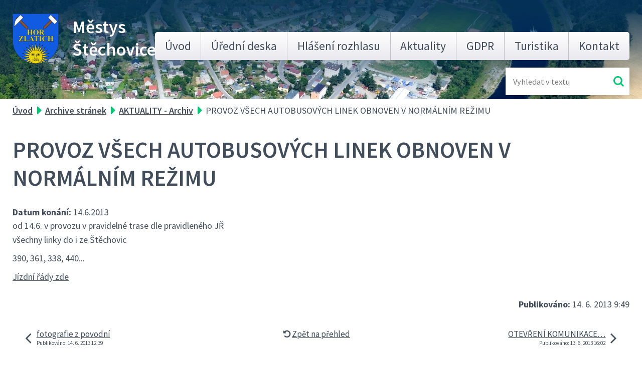

--- FILE ---
content_type: text/html; charset=utf-8
request_url: https://www.stechovice.info/aktuality-archiv/provoz-vsech-autobusovych-linek-obnoven-v-normalnim-rezimu-64448
body_size: 6700
content:
<!DOCTYPE html>
<html lang="cs" data-lang-system="cs">
	<head>



		<!--[if IE]><meta http-equiv="X-UA-Compatible" content="IE=EDGE"><![endif]-->
			<meta name="viewport" content="width=device-width, initial-scale=1, user-scalable=yes">
			<meta http-equiv="content-type" content="text/html; charset=utf-8" />
			<meta name="robots" content="index,follow" />
			<meta name="author" content="Antee s.r.o." />
			<meta name="description" content="od 14.6. v provozu v pravidelné trase dle pravidleného JŘvšechny linky do i ze Štěchovic390, 361, 338, 440...Jízdní řády zde" />
			<meta name="viewport" content="width=device-width, initial-scale=1, user-scalable=yes" />
<title>PROVOZ VŠECH AUTOBUSOVÝCH LINEK OBNOVEN V NORMÁLNÍM REŽIMU | Městys Štěchovice</title>

		<link rel="stylesheet" type="text/css" href="https://cdn.antee.cz/jqueryui/1.8.20/css/smoothness/jquery-ui-1.8.20.custom.css?v=2" integrity="sha384-969tZdZyQm28oZBJc3HnOkX55bRgehf7P93uV7yHLjvpg/EMn7cdRjNDiJ3kYzs4" crossorigin="anonymous" />
		<link rel="stylesheet" type="text/css" href="/style.php?nid=SlFRSkk=&amp;ver=1768399196" />
		<link rel="stylesheet" type="text/css" href="/css/libs.css?ver=1768399900" />
		<link rel="stylesheet" type="text/css" href="https://cdn.antee.cz/genericons/genericons/genericons.css?v=2" integrity="sha384-DVVni0eBddR2RAn0f3ykZjyh97AUIRF+05QPwYfLtPTLQu3B+ocaZm/JigaX0VKc" crossorigin="anonymous" />

		<script src="/js/jquery/jquery-3.0.0.min.js" ></script>
		<script src="/js/jquery/jquery-migrate-3.1.0.min.js" ></script>
		<script src="/js/jquery/jquery-ui.min.js" ></script>
		<script src="/js/jquery/jquery.ui.touch-punch.min.js" ></script>
		<script src="/js/libs.min.js?ver=1768399900" ></script>
		<script src="/js/ipo.min.js?ver=1768399889" ></script>
			<script src="/js/locales/cs.js?ver=1768399196" ></script>

			<script src='https://www.google.com/recaptcha/api.js?hl=cs&render=explicit' ></script>

		<link href="/vyberova-rizeni?action=atom" type="application/atom+xml" rel="alternate" title="Výběrová řízení">
		<link href="/aktuality-archiv?action=atom" type="application/atom+xml" rel="alternate" title="AKTUALITY - Archiv">
		<link href="/aktuality?action=atom" type="application/atom+xml" rel="alternate" title="Aktuality">
<link rel="preload" href="https://fonts.googleapis.com/css?family=Source+Sans+Pro:400,600,700&amp;display=fallback&amp;subset=latin-ext" as="font">
<link href="https://fonts.googleapis.com/css?family=Source+Sans+Pro:400,600,700&amp;display=fallback&amp;subset=latin-ext" rel="stylesheet">
<link href="/image.php?nid=10017&amp;oid=7044529" rel="icon" type="image/png">
<link rel="shortcut icon" href="/image.php?nid=10017&amp;oid=7044529">
<link rel="preload" href="/image.php?nid=10017&amp;oid=7044528" as="image">
<script>
//posun paticky
ipo.api.live('#ipocopyright', function(el) {
$(el).insertAfter("#ipocontainer");
});
//pridani action-button na backlink
ipo.api.live('.backlink', function(el) {
$(el).addClass("action-button");
});
//zmena textu placeholder ve fulltextuk
ipo.api.live('.fulltextSearchForm  #frmfulltextForm-q', function(el) {
$(el).attr('placeholder','Vyhledat...');
});
//posun fulltextu
ipo.api.live('.fulltextSearchForm', function(el) {
$(el).insertAfter(".header .header-logo");
});
</script>

<script type="text/javascript">
$(document).ready(function(){
$(".fulltext").append($(".elasticSearchForm"));
});
</script>
<script>
// Aria-label pro stránkovací input
function updatePageInputAriaLabel() {
const $input = $('#frm-datagrid-noticeOverview-noticesGrid-grid-form-page');
if ($input.length) {
const val = $input.val();
$input.attr('aria-label', 'Zobrazit stranu ' + val);
$input.off('input change').on('input change', function () {
$(this).attr('aria-label', 'Zobrazit stranu ' + $(this).val());
});
}
}
// Všechny ARIA úpravy
function updateAriaLabels() {
// Nahradit h4.hiddenMenu → p
$("h4.hiddenMenu").each(function () {
const text = $(this).text();
$(this).replaceWith('<p class="hiddenMenu">' + text + '');
});
// Nahradit h4.newsheader → p
$("h4.newsheader").each(function () {
const text = $(this).text();
$(this).replaceWith('<p class="newsheader">' + text + '');
});
// Nahradit h5.hiddenMenu → p
$("h5.hiddenMenu").each(function () {
const text = $(this).text();
$(this).replaceWith('<span class="hiddenMenu">' + text + '');
});
// Textová pole filtrů
$('#frm-datagrid-noticeOverview-noticesGrid-grid-form-filters-name').attr('aria-label', 'Vyhledat název oznámení');
$('#frm-datagrid-noticeOverview-noticesGrid-grid-form-filters-added').attr('aria-label', 'Vyvěšení oznámení');
$('#frm-datagrid-noticeOverview-noticesGrid-grid-form-filters-archived').attr('aria-label', 'Sejmutí oznámení');
// Řazení
$('span.down').parent('a').attr('aria-label', 'Seřadit oznámení sestupně');
$('span.up').parent('a').attr('aria-label', 'Seřadit oznámení vzestupně');
// Výběr stavu oznámení
const $selectArchiv = $('#frm-datagrid-noticeOverview-noticesGrid-grid-form-filters-isArchived');
$selectArchiv.attr('aria-label', 'Stav oznámení');
$selectArchiv.find('option[value="N"]').attr('aria-label', 'Aktuální oznámení');
$selectArchiv.find('option[value="A"]').attr('aria-label', 'Archivované oznámení');
$selectArchiv.find('option[value="B"]').attr('aria-label', 'Všechny oznámení');
// Fulltextový formulář a vstupy
$('#frm-mainSection-elasticSearchForm-8032352-form').attr('aria-label', 'Fulltextové vyhledávání');
$('#frmform-q.elasticSearch-input').attr('aria-label', 'Fulltextové vyhledávání');
// Cookie lišta
$('div.cookie-choices-fixed').attr('aria-label', 'Nastavení cookies');
// Výběr počtu
const $selectItems = $('#frm-datagrid-noticeOverview-noticesGrid-grid-form-items');
$selectItems.attr('aria-label', 'Počet oznámení ve výpisu');
$selectItems.find('option[value="10"]').attr('aria-label', 'Zobrazit 10 oznámení');
$selectItems.find('option[value="20"]').attr('aria-label', 'Zobrazit 20 oznámení');
$selectItems.find('option[value="50"]').attr('aria-label', 'Zobrazit 50 oznámení');
// Stránkovací input
updatePageInputAriaLabel();
}
$(document).ready(function () {
updateAriaLabels();
// Sleduj skutečný formulář (corrected selector)
const targetNode = document.querySelector('form#frm-datagrid-noticeOverview-noticesGrid-grid-form');
if (!targetNode) return;
const observer = new MutationObserver(function () {
updateAriaLabels();
});
observer.observe(targetNode, {
childList: true,
subtree: true
});
});
</script>
<script>
(function () {
let lastPageValue = null;
setInterval(function () {
const $input = $('#frm-datagrid-noticeOverview-noticesGrid-grid-form-page');
if ($input.length) {
const currentVal = $input.val();
if (currentVal !== lastPageValue) {
$input.attr('aria-label', 'Zobrazit stranu ' + currentVal);
lastPageValue = currentVal;
}
}
}, 1000); // kontrola každou sekundu
})();
</script>
	</head>

	<body id="page2196062" class="subpage2196062 subpage7043703"
			
			data-nid="10017"
			data-lid="CZ"
			data-oid="2196062"
			data-layout-pagewidth="1024"
			
			data-slideshow-timer="3"
			 data-ipo-article-id="64448"
						
				
				data-layout="responsive" data-viewport_width_responsive="1024"
			>



						<div id="ipocontainer">

			<div class="menu-toggler">

				<span>Menu</span>
				<span class="genericon genericon-menu"></span>
			</div>

			<span id="back-to-top">

				<i class="fa fa-angle-up"></i>
			</span>

			<div id="ipoheader">

				<div class="header flex-container layout-container">
	<div class="header-logo">
		<a href="/">
			<img src="/image.php?nid=10017&amp;oid=7044528" alt="znak Městys Štěchovice">
			<span>Městys <span>Štěchovice</span></span>
		</a>
	</div>
	<div class="fulltext"></div>
</div>
			</div>

			<div id="ipotopmenuwrapper">

				<div id="ipotopmenu">
<h4 class="hiddenMenu">Horní menu</h4>
<ul class="topmenulevel1"><li class="topmenuitem1 noborder" id="ipomenu7000159"><a href="/">Úvod</a></li><li class="topmenuitem1" id="ipomenu2166703"><a href="http://stechovice.imunis.cz/edeska/" target="_blank">Úřední deska</a></li><li class="topmenuitem1" id="ipomenu3783922"><a href="http://rozhlas-mustechovice.lam.cz/" target="_blank">Hlášení rozhlasu</a></li><li class="topmenuitem1" id="ipomenu3550146"><a href="/aktuality">Aktuality</a></li><li class="topmenuitem1" id="ipomenu6299506"><a href="/gdpr">GDPR</a></li><li class="topmenuitem1" id="ipomenu2181063"><a href="/turistika">Turistika</a><ul class="topmenulevel2"><li class="topmenuitem2" id="ipomenu2181067"><a href="/informacni-centra">Informační centra</a></li><li class="topmenuitem2" id="ipomenu2181101"><a href="/zajimavosti-v-okoli">Zajímavosti v okolí</a></li><li class="topmenuitem2" id="ipomenu2182516"><a href="/povltavska-stezka">Povltavská stezka</a></li></ul></li><li class="topmenuitem1" id="ipomenu7047136"><a href="/kontakt">Kontakt</a></li></ul>
					<div class="cleartop"></div>
				</div>
			</div>
			<div id="ipomain">
				<div id="ipoLangIcons">

	<div>
		<a href="/" class="lang-cs"><img src="/img/lang_cs.png" title="Česky" alt="Česky"></a>
		<a href="/home" class="lang-en"><img src="/img/lang_en.png" title="English" alt="English"></a>
	</div>

</div>
<div class="elasticSearchForm elasticSearch-container" id="elasticSearch-form-11958646" >
	<h4 class="newsheader">Fulltextové vyhledávání 2.0</h4>
	<div class="newsbody">
<form action="/aktuality-archiv/provoz-vsech-autobusovych-linek-obnoven-v-normalnim-rezimu-64448?do=mainSection-elasticSearchForm-11958646-form-submit" method="post" id="frm-mainSection-elasticSearchForm-11958646-form">
<label hidden="" for="frmform-q">Fulltextové vyhledávání</label><input type="text" placeholder="Vyhledat v textu" autocomplete="off" name="q" id="frmform-q" value=""> 			<input type="submit" value="Hledat" class="action-button">
			<div class="elasticSearch-autocomplete"></div>
</form>
	</div>
</div>

<script >

	app.index.requireElasticSearchAutocomplete('frmform-q', "\/fulltextove-vyhledavani-20?do=autocomplete");
</script>
<div class="data-aggregator-calendar" id="data-aggregator-calendar-3677768">
	<h4 class="newsheader">Kalendář akcí</h4>
	<div class="newsbody">
<div id="snippet-mainSection-dataAggregatorCalendar-3677768-cal"><div class="blog-cal ui-datepicker-inline ui-datepicker ui-widget ui-widget-content ui-helper-clearfix ui-corner-all">
	<div class="ui-datepicker-header ui-widget-header ui-helper-clearfix ui-corner-all">
		<a class="ui-datepicker-prev ui-corner-all ajax" href="/aktuality-archiv/provoz-vsech-autobusovych-linek-obnoven-v-normalnim-rezimu-64448?mainSection-dataAggregatorCalendar-3677768-date=202512&amp;do=mainSection-dataAggregatorCalendar-3677768-reload" title="Předchozí měsíc">
			<span class="ui-icon ui-icon-circle-triangle-w">Předchozí</span>
		</a>
		<a class="ui-datepicker-next ui-corner-all ajax" href="/aktuality-archiv/provoz-vsech-autobusovych-linek-obnoven-v-normalnim-rezimu-64448?mainSection-dataAggregatorCalendar-3677768-date=202602&amp;do=mainSection-dataAggregatorCalendar-3677768-reload" title="Následující měsíc">
			<span class="ui-icon ui-icon-circle-triangle-e">Následující</span>
		</a>
		<div class="ui-datepicker-title">Leden 2026</div>
	</div>
	<table class="ui-datepicker-calendar">
		<thead>
			<tr>
				<th title="Pondělí">P</th>
				<th title="Úterý">Ú</th>
				<th title="Středa">S</th>
				<th title="Čtvrtek">Č</th>
				<th title="Pátek">P</th>
				<th title="Sobota">S</th>
				<th title="Neděle">N</th>
			</tr>

		</thead>
		<tbody>
			<tr>

				<td>

					<a data-tooltip-content="#tooltip-content-calendar-20251229-3677768" class="tooltip ui-state-default ui-datepicker-other-month" href="/aktuality/vltava-slavna-a-splavna" title="Vltava slavná a splavná.">29</a>
					<div class="tooltip-wrapper">
						<div id="tooltip-content-calendar-20251229-3677768">
							<div>Vltava slavná a splavná.</div>
						</div>
					</div>
				</td>
				<td>

					<a data-tooltip-content="#tooltip-content-calendar-20251230-3677768" class="tooltip ui-state-default ui-datepicker-other-month" href="/aktuality/vltava-slavna-a-splavna" title="Vltava slavná a splavná.">30</a>
					<div class="tooltip-wrapper">
						<div id="tooltip-content-calendar-20251230-3677768">
							<div>Vltava slavná a splavná.</div>
						</div>
					</div>
				</td>
				<td>

					<a data-tooltip-content="#tooltip-content-calendar-20251231-3677768" class="tooltip ui-state-default ui-datepicker-other-month" href="/aktuality/vltava-slavna-a-splavna" title="Vltava slavná a splavná.">31</a>
					<div class="tooltip-wrapper">
						<div id="tooltip-content-calendar-20251231-3677768">
							<div>Vltava slavná a splavná.</div>
						</div>
					</div>
				</td>
				<td>

					<a data-tooltip-content="#tooltip-content-calendar-20260101-3677768" class="tooltip ui-state-default day-off holiday" href="/aktuality/vltava-slavna-a-splavna" title="Vltava slavná a splavná.">1</a>
					<div class="tooltip-wrapper">
						<div id="tooltip-content-calendar-20260101-3677768">
							<div>Vltava slavná a splavná.</div>
						</div>
					</div>
				</td>
				<td>

					<a data-tooltip-content="#tooltip-content-calendar-20260102-3677768" class="tooltip ui-state-default" href="/aktuality/vltava-slavna-a-splavna" title="Vltava slavná a splavná.">2</a>
					<div class="tooltip-wrapper">
						<div id="tooltip-content-calendar-20260102-3677768">
							<div>Vltava slavná a splavná.</div>
						</div>
					</div>
				</td>
				<td>

					<a data-tooltip-content="#tooltip-content-calendar-20260103-3677768" class="tooltip ui-state-default saturday day-off" href="/aktuality/vltava-slavna-a-splavna" title="Vltava slavná a splavná.">3</a>
					<div class="tooltip-wrapper">
						<div id="tooltip-content-calendar-20260103-3677768">
							<div>Vltava slavná a splavná.</div>
						</div>
					</div>
				</td>
				<td>

					<a data-tooltip-content="#tooltip-content-calendar-20260104-3677768" class="tooltip ui-state-default sunday day-off" href="/aktuality/vltava-slavna-a-splavna" title="Vltava slavná a splavná.">4</a>
					<div class="tooltip-wrapper">
						<div id="tooltip-content-calendar-20260104-3677768">
							<div>Vltava slavná a splavná.</div>
						</div>
					</div>
				</td>
			</tr>
			<tr>

				<td>

						<span class="tooltip ui-state-default">5</span>
				</td>
				<td>

						<span class="tooltip ui-state-default">6</span>
				</td>
				<td>

						<span class="tooltip ui-state-default">7</span>
				</td>
				<td>

						<span class="tooltip ui-state-default">8</span>
				</td>
				<td>

						<span class="tooltip ui-state-default">9</span>
				</td>
				<td>

						<span class="tooltip ui-state-default saturday day-off">10</span>
				</td>
				<td>

						<span class="tooltip ui-state-default sunday day-off">11</span>
				</td>
			</tr>
			<tr>

				<td>

					<a data-tooltip-content="#tooltip-content-calendar-20260112-3677768" class="tooltip ui-state-default" href="/aktuality/vystava-k-roku-motylu-121-2512026" title="Výstava k roku motýlů 12.1.- 25.1.2026">12</a>
					<div class="tooltip-wrapper">
						<div id="tooltip-content-calendar-20260112-3677768">
							<div>Výstava k roku motýlů 12.1.- 25.1.2026</div>
						</div>
					</div>
				</td>
				<td>

					<a data-tooltip-content="#tooltip-content-calendar-20260113-3677768" class="tooltip ui-state-default" href="/aktuality/vystava-k-roku-motylu-121-2512026" title="Výstava k roku motýlů 12.1.- 25.1.2026">13</a>
					<div class="tooltip-wrapper">
						<div id="tooltip-content-calendar-20260113-3677768">
							<div>Výstava k roku motýlů 12.1.- 25.1.2026</div>
						</div>
					</div>
				</td>
				<td>

					<a data-tooltip-content="#tooltip-content-calendar-20260114-3677768" class="tooltip ui-state-default" href="/aktuality/vystava-k-roku-motylu-121-2512026" title="Výstava k roku motýlů 12.1.- 25.1.2026">14</a>
					<div class="tooltip-wrapper">
						<div id="tooltip-content-calendar-20260114-3677768">
							<div>Výstava k roku motýlů 12.1.- 25.1.2026</div>
						</div>
					</div>
				</td>
				<td>

					<a data-tooltip-content="#tooltip-content-calendar-20260115-3677768" class="tooltip ui-state-default" href="/aktuality/vystava-k-roku-motylu-121-2512026" title="Výstava k roku motýlů 12.1.- 25.1.2026">15</a>
					<div class="tooltip-wrapper">
						<div id="tooltip-content-calendar-20260115-3677768">
							<div>Výstava k roku motýlů 12.1.- 25.1.2026</div>
						</div>
					</div>
				</td>
				<td>

					<a data-tooltip-content="#tooltip-content-calendar-20260116-3677768" class="tooltip ui-state-default" href="/aktuality/vystava-k-roku-motylu-121-2512026" title="Výstava k roku motýlů 12.1.- 25.1.2026">16</a>
					<div class="tooltip-wrapper">
						<div id="tooltip-content-calendar-20260116-3677768">
							<div>Výstava k roku motýlů 12.1.- 25.1.2026</div>
						</div>
					</div>
				</td>
				<td>

					<a data-tooltip-content="#tooltip-content-calendar-20260117-3677768" class="tooltip ui-state-default saturday day-off" href="/aktuality/vystava-k-roku-motylu-121-2512026" title="Výstava k roku motýlů 12.1.- 25.1.2026">17</a>
					<div class="tooltip-wrapper">
						<div id="tooltip-content-calendar-20260117-3677768">
							<div>Výstava k roku motýlů 12.1.- 25.1.2026</div>
						</div>
					</div>
				</td>
				<td>

					<a data-tooltip-content="#tooltip-content-calendar-20260118-3677768" class="tooltip ui-state-default sunday day-off" href="/aktuality/vystava-k-roku-motylu-121-2512026" title="Výstava k roku motýlů 12.1.- 25.1.2026">18</a>
					<div class="tooltip-wrapper">
						<div id="tooltip-content-calendar-20260118-3677768">
							<div>Výstava k roku motýlů 12.1.- 25.1.2026</div>
						</div>
					</div>
				</td>
			</tr>
			<tr>

				<td>

					<a data-tooltip-content="#tooltip-content-calendar-20260119-3677768" class="tooltip ui-state-default" href="/aktuality/vystava-k-roku-motylu-121-2512026" title="Výstava k roku motýlů 12.1.- 25.1.2026">19</a>
					<div class="tooltip-wrapper">
						<div id="tooltip-content-calendar-20260119-3677768">
							<div>Výstava k roku motýlů 12.1.- 25.1.2026</div>
						</div>
					</div>
				</td>
				<td>

					<a data-tooltip-content="#tooltip-content-calendar-20260120-3677768" class="tooltip ui-state-default" href="/kalendar-akci?date=2026-01-20" title="Výstava k roku motýlů 12.1.- 25.1.2026,VÝZVA K PODÁNÍ CENOVÝCH NABÍDEK na úplatný převod majetku obce - nádrž a kontejner">20</a>
					<div class="tooltip-wrapper">
						<div id="tooltip-content-calendar-20260120-3677768">
							<div>Výstava k roku motýlů 12.1.- 25.1.2026</div>
							<div>VÝZVA K PODÁNÍ CENOVÝCH NABÍDEK na úplatný převod majetku obce - nádrž a kontejner</div>
						</div>
					</div>
				</td>
				<td>

					<a data-tooltip-content="#tooltip-content-calendar-20260121-3677768" class="tooltip ui-state-default ui-state-highlight ui-state-active" href="/kalendar-akci?date=2026-01-21" title="Výstava k roku motýlů 12.1.- 25.1.2026,Setkání - plánované projekty zaměřené na revitalizaci zahrad ZŠ, MŠ a veřejného prostoru,VÝZVA K PODÁNÍ CENOVÝCH NABÍDEK na úplatný převod majetku obce - nádrž a kontejner">21</a>
					<div class="tooltip-wrapper">
						<div id="tooltip-content-calendar-20260121-3677768">
							<div>Výstava k roku motýlů 12.1.- 25.1.2026</div>
							<div>Setkání - plánované projekty zaměřené na revitalizaci zahrad ZŠ, MŠ a veřejného prostoru</div>
							<div>VÝZVA K PODÁNÍ CENOVÝCH NABÍDEK na úplatný převod majetku obce - nádrž a kontejner</div>
						</div>
					</div>
				</td>
				<td>

					<a data-tooltip-content="#tooltip-content-calendar-20260122-3677768" class="tooltip ui-state-default" href="/kalendar-akci?date=2026-01-22" title="Výstava k roku motýlů 12.1.- 25.1.2026,VÝZVA K PODÁNÍ CENOVÝCH NABÍDEK na úplatný převod majetku obce - nádrž a kontejner">22</a>
					<div class="tooltip-wrapper">
						<div id="tooltip-content-calendar-20260122-3677768">
							<div>Výstava k roku motýlů 12.1.- 25.1.2026</div>
							<div>VÝZVA K PODÁNÍ CENOVÝCH NABÍDEK na úplatný převod majetku obce - nádrž a kontejner</div>
						</div>
					</div>
				</td>
				<td>

					<a data-tooltip-content="#tooltip-content-calendar-20260123-3677768" class="tooltip ui-state-default" href="/kalendar-akci?date=2026-01-23" title="Výstava k roku motýlů 12.1.- 25.1.2026,Divadelní představení v MFC 23.1.2026,VÝZVA K PODÁNÍ CENOVÝCH NABÍDEK na úplatný převod majetku obce - nádrž a kontejner">23</a>
					<div class="tooltip-wrapper">
						<div id="tooltip-content-calendar-20260123-3677768">
							<div>Výstava k roku motýlů 12.1.- 25.1.2026</div>
							<div>Divadelní představení v MFC 23.1.2026</div>
							<div>VÝZVA K PODÁNÍ CENOVÝCH NABÍDEK na úplatný převod majetku obce - nádrž a kontejner</div>
						</div>
					</div>
				</td>
				<td>

					<a data-tooltip-content="#tooltip-content-calendar-20260124-3677768" class="tooltip ui-state-default saturday day-off" href="/kalendar-akci?date=2026-01-24" title="Výstava k roku motýlů 12.1.- 25.1.2026,VÝZVA K PODÁNÍ CENOVÝCH NABÍDEK na úplatný převod majetku obce - nádrž a kontejner">24</a>
					<div class="tooltip-wrapper">
						<div id="tooltip-content-calendar-20260124-3677768">
							<div>Výstava k roku motýlů 12.1.- 25.1.2026</div>
							<div>VÝZVA K PODÁNÍ CENOVÝCH NABÍDEK na úplatný převod majetku obce - nádrž a kontejner</div>
						</div>
					</div>
				</td>
				<td>

					<a data-tooltip-content="#tooltip-content-calendar-20260125-3677768" class="tooltip ui-state-default sunday day-off" href="/kalendar-akci?date=2026-01-25" title="Výstava k roku motýlů 12.1.- 25.1.2026,Karneval pro děti v MFC 25.1.2026,VÝZVA K PODÁNÍ CENOVÝCH NABÍDEK na úplatný převod majetku obce - nádrž a kontejner">25</a>
					<div class="tooltip-wrapper">
						<div id="tooltip-content-calendar-20260125-3677768">
							<div>Výstava k roku motýlů 12.1.- 25.1.2026</div>
							<div>Karneval pro děti v MFC 25.1.2026</div>
							<div>VÝZVA K PODÁNÍ CENOVÝCH NABÍDEK na úplatný převod majetku obce - nádrž a kontejner</div>
						</div>
					</div>
				</td>
			</tr>
			<tr>

				<td>

					<a data-tooltip-content="#tooltip-content-calendar-20260126-3677768" class="tooltip ui-state-default" href="/aktuality/vyzva-k-podani-cenovych-nabidek-na-uplatny-prevod-majetku-obce-nadrz-a-kontejner" title="VÝZVA K PODÁNÍ CENOVÝCH NABÍDEK na úplatný převod majetku obce - nádrž a kontejner">26</a>
					<div class="tooltip-wrapper">
						<div id="tooltip-content-calendar-20260126-3677768">
							<div>VÝZVA K PODÁNÍ CENOVÝCH NABÍDEK na úplatný převod majetku obce - nádrž a kontejner</div>
						</div>
					</div>
				</td>
				<td>

					<a data-tooltip-content="#tooltip-content-calendar-20260127-3677768" class="tooltip ui-state-default" href="/aktuality/vyzva-k-podani-cenovych-nabidek-na-uplatny-prevod-majetku-obce-nadrz-a-kontejner" title="VÝZVA K PODÁNÍ CENOVÝCH NABÍDEK na úplatný převod majetku obce - nádrž a kontejner">27</a>
					<div class="tooltip-wrapper">
						<div id="tooltip-content-calendar-20260127-3677768">
							<div>VÝZVA K PODÁNÍ CENOVÝCH NABÍDEK na úplatný převod majetku obce - nádrž a kontejner</div>
						</div>
					</div>
				</td>
				<td>

					<a data-tooltip-content="#tooltip-content-calendar-20260128-3677768" class="tooltip ui-state-default" href="/aktuality/vyzva-k-podani-cenovych-nabidek-na-uplatny-prevod-majetku-obce-nadrz-a-kontejner" title="VÝZVA K PODÁNÍ CENOVÝCH NABÍDEK na úplatný převod majetku obce - nádrž a kontejner">28</a>
					<div class="tooltip-wrapper">
						<div id="tooltip-content-calendar-20260128-3677768">
							<div>VÝZVA K PODÁNÍ CENOVÝCH NABÍDEK na úplatný převod majetku obce - nádrž a kontejner</div>
						</div>
					</div>
				</td>
				<td>

					<a data-tooltip-content="#tooltip-content-calendar-20260129-3677768" class="tooltip ui-state-default" href="/aktuality/vyzva-k-podani-cenovych-nabidek-na-uplatny-prevod-majetku-obce-nadrz-a-kontejner" title="VÝZVA K PODÁNÍ CENOVÝCH NABÍDEK na úplatný převod majetku obce - nádrž a kontejner">29</a>
					<div class="tooltip-wrapper">
						<div id="tooltip-content-calendar-20260129-3677768">
							<div>VÝZVA K PODÁNÍ CENOVÝCH NABÍDEK na úplatný převod majetku obce - nádrž a kontejner</div>
						</div>
					</div>
				</td>
				<td>

					<a data-tooltip-content="#tooltip-content-calendar-20260130-3677768" class="tooltip ui-state-default" href="/aktuality/vyzva-k-podani-cenovych-nabidek-na-uplatny-prevod-majetku-obce-nadrz-a-kontejner" title="VÝZVA K PODÁNÍ CENOVÝCH NABÍDEK na úplatný převod majetku obce - nádrž a kontejner">30</a>
					<div class="tooltip-wrapper">
						<div id="tooltip-content-calendar-20260130-3677768">
							<div>VÝZVA K PODÁNÍ CENOVÝCH NABÍDEK na úplatný převod majetku obce - nádrž a kontejner</div>
						</div>
					</div>
				</td>
				<td>

					<a data-tooltip-content="#tooltip-content-calendar-20260131-3677768" class="tooltip ui-state-default saturday day-off" href="/aktuality/vyzva-k-podani-cenovych-nabidek-na-uplatny-prevod-majetku-obce-nadrz-a-kontejner" title="VÝZVA K PODÁNÍ CENOVÝCH NABÍDEK na úplatný převod majetku obce - nádrž a kontejner">31</a>
					<div class="tooltip-wrapper">
						<div id="tooltip-content-calendar-20260131-3677768">
							<div>VÝZVA K PODÁNÍ CENOVÝCH NABÍDEK na úplatný převod majetku obce - nádrž a kontejner</div>
						</div>
					</div>
				</td>
				<td>

					<a data-tooltip-content="#tooltip-content-calendar-20260201-3677768" class="tooltip ui-state-default sunday day-off ui-datepicker-other-month" href="/aktuality/vyzva-k-podani-cenovych-nabidek-na-uplatny-prevod-majetku-obce-nadrz-a-kontejner" title="VÝZVA K PODÁNÍ CENOVÝCH NABÍDEK na úplatný převod majetku obce - nádrž a kontejner">1</a>
					<div class="tooltip-wrapper">
						<div id="tooltip-content-calendar-20260201-3677768">
							<div>VÝZVA K PODÁNÍ CENOVÝCH NABÍDEK na úplatný převod majetku obce - nádrž a kontejner</div>
						</div>
					</div>
				</td>
			</tr>
		</tbody>
	</table>
</div>
</div>	</div>
</div>

				<div id="ipomainframe">
					<div id="ipopage">
<div id="iponavigation">
	<h5 class="hiddenMenu">Drobečková navigace</h5>
	<p>
			<a href="/">Úvod</a> <span class="separator">&gt;</span>
			<a href="/archive-stranek">Archive stránek</a> <span class="separator">&gt;</span>
			<a href="/aktuality-archiv">AKTUALITY - Archiv</a> <span class="separator">&gt;</span>
			<span class="currentPage">PROVOZ VŠECH AUTOBUSOVÝCH LINEK OBNOVEN V NORMÁLNÍM REŽIMU</span>
	</p>

</div>
						<div class="ipopagetext">
							<div class="blog view-detail content">
								
								<h1>PROVOZ VŠECH AUTOBUSOVÝCH LINEK OBNOVEN V NORMÁLNÍM REŽIMU</h1>

<div id="snippet--flash"></div>
								
																	

<hr class="cleaner">




<hr class="cleaner">

<div class="article">
			<div class="dates table-row auto">
			<span class="box-by-content">Datum konání:</span>
			<div class="type-datepicker">14.6.2013</div>
		</div>
			

	<div class="paragraph text clearfix">
<p>od 14.6. v provozu v pravidelné trase dle pravidleného JŘ<br>všechny linky do i ze Štěchovic</p><p>390, 361, 338, 440...</p><p><a href="http://portalpid.idos.cz/LineList.aspx?t=4&amp;mi=6&amp;n=0">Jízdní řády zde</a><br></p>	</div>
		
<div id="snippet--images"><div class="images clearfix">

	</div>
</div>


<div id="snippet--uploader"></div>			<div class="article-footer">
													<div class="published"><span>Publikováno:</span> 14. 6. 2013 9:49</div>

					</div>
	
</div>

<hr class="cleaner">
<div class="content-paginator clearfix">
	<span class="linkprev">
		<a href="/aktuality-archiv/fotografie-z-povodni-64447">

			<span class="linkprev-chevron">
				<i class="fa fa-angle-left"></i>
			</span>
			<span class="linkprev-text">
				<span class="linkprev-title">fotografie z povodní</span>
				<span class="linkprev-date">Publikováno: 14. 6. 2013 12:39</span>
			</span>
		</a>
	</span>
	<span class="linkback">
		<a href='/aktuality-archiv'>
			<span class="linkback-chevron">
				<i class="fa fa-undo"></i>
			</span>
			<span class="linkback-text">
				<span>Zpět na přehled</span>
			</span>
		</a>
	</span>
	<span class="linknext">
		<a href="/aktuality-archiv/otevreni-komunikace-ii-102-v-rannich-hodinach-14-6-2013-64449">

			<span class="linknext-chevron">
				<i class="fa fa-angle-right"></i>
			</span>
			<span class="linknext-text">
				<span class="linknext-title">OTEVŘENÍ KOMUNIKACE…</span>
				<span class="linknext-date">Publikováno: 13. 6. 2013 16:02</span>
			</span>
		</a>
	</span>
</div>

		
															</div>
						</div>
					</div>


					

					

					<div class="hrclear"></div>
					<div id="ipocopyright">
<div class="copyright">
	<div class="footer flex-container">
	<div class="footer__item">
		<h3>Kontakty</h3>
		<p>
			<strong>Adresa:</strong><br>
			Hlavní 3, 252 07 Štěchovice (okr. Praha-západ)
		</p>
		<p>
			<strong>Telefon: </strong><a href="tel:+420257740403">+420 257 740 403</a><br>
			<strong>Email: </strong><a href="mailto:info@ou-stechovice.cz">info@ou-stechovice.cz</a>
		</p>
		<p>
			<strong>IČO: </strong>00241725<br>
			<strong>DIČ: </strong>CZ00241725
		</p>
	</div>
	<div class="footer__map">
		<a href="https://goo.gl/maps/yGbjuuyxCjwwYpqQ7" target="_blank">
			<span class="action-button">Zobrazit na mapě</span>
			<img src="/image.php?nid=10017&amp;oid=7044520" alt="ikona mapa Městys Štěchovice">
		</a>
	</div>
</div>
<div class="antee">
	<div class="layout-container">
		<span>© 2026 Městys Štěchovice <a href="mailto:webmaster@stechovice.info">Kontaktovat webmastera</a></span>
		<span>, <span id="links"><a href="/prohlaseni-o-pristupnosti">Prohlášení o přístupnosti</a>, <a href="/gdpr">GDPR</a></span> </span>
		<span>ANTEE s.r.o. - <a href="https://www.antee.cz/">Tvorba webových stránek</a>, Redakční systém IPO</span>
	</div>
</div>
</div>
					</div>
					<div id="ipostatistics">
					</div>

					<div id="ipofooter">
						
					</div>
				</div>
			</div>
		</div>
	</body>
</html>
